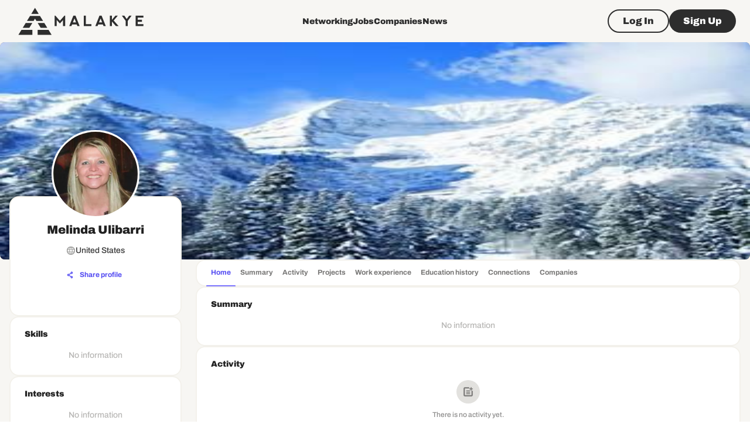

--- FILE ---
content_type: text/html; charset=utf-8
request_url: https://www.google.com/recaptcha/api2/aframe
body_size: 265
content:
<!DOCTYPE HTML><html><head><meta http-equiv="content-type" content="text/html; charset=UTF-8"></head><body><script nonce="9-o1cGtu_c3CA2nOm9sBMA">/** Anti-fraud and anti-abuse applications only. See google.com/recaptcha */ try{var clients={'sodar':'https://pagead2.googlesyndication.com/pagead/sodar?'};window.addEventListener("message",function(a){try{if(a.source===window.parent){var b=JSON.parse(a.data);var c=clients[b['id']];if(c){var d=document.createElement('img');d.src=c+b['params']+'&rc='+(localStorage.getItem("rc::a")?sessionStorage.getItem("rc::b"):"");window.document.body.appendChild(d);sessionStorage.setItem("rc::e",parseInt(sessionStorage.getItem("rc::e")||0)+1);localStorage.setItem("rc::h",'1768812638622');}}}catch(b){}});window.parent.postMessage("_grecaptcha_ready", "*");}catch(b){}</script></body></html>

--- FILE ---
content_type: application/javascript; charset=UTF-8
request_url: https://malakye.com/_next/static/chunks/2397-eaf15dfee2f29b0b.js
body_size: 2611
content:
"use strict";(self.webpackChunk_N_E=self.webpackChunk_N_E||[]).push([[2397],{82397:function(e,n,r){r.r(n),r.d(n,{GuestLayout:function(){return z}});var l=r(85893),i=r(5152),a=r.n(i),t=r(2962),o=r(90642),s=r(35913),c=r(11032),d=r(68573),h=r(84166),x=r(96788),m=r(73907),p=r(25675),g=r.n(p),u=r(41664),j=r.n(u),k=r(35281),f=r(99933),Z=r(99055),y=r(77527);let b=(0,y.ZP)(o.Z)(e=>{let{theme:n,color:r}=e,l="white"===r;return{height:n.spacing(l?7:9),padding:n.spacing(.5,0),display:"flex",alignItems:"center",position:l?"fixed":"absolute",top:0,left:0,right:0,zIndex:999,backgroundColor:r,[n.breakpoints.down("md")]:{"& .logo":{width:114,height:"auto"}}}}),v=(0,y.ZP)(o.Z)(e=>{let{theme:n}=e;return{"& > a":{color:n.colors.black[1e3]}}}),w=e=>{let{color:n="transparent"}=e,r=(0,s.X)(),i=(0,f.t)(),a=(0,f._)(),t=encodeURIComponent("".concat(i).concat(a.toString()?"?".concat(a.toString()):""));console.log(t);let{t:o}=(0,k.$G)("layouts",{keyPrefix:"site"}),p=r?"small":"medium",u=r?"paragraph3_black":"paragraph2_black";return(0,l.jsx)(b,{color:n,children:(0,l.jsx)(c.Z,{children:(0,l.jsxs)(d.ZP,{container:!0,alignItems:"center",children:[(0,l.jsx)(d.ZP,{sx:{display:"flex",alignItems:"center","& a":{display:"flex",alignItems:"center"}},item:!0,md:3,xs:5,children:(0,l.jsx)(j(),{href:"/",children:(0,l.jsx)(g(),{loading:"eager",priority:!0,className:"logo",width:"white"===n?139:229,height:"white"===n?31:48,src:"/malakye-logo.svg",alt:"Malakye logo"})})}),(0,l.jsx)(d.ZP,{item:!0,md:6,display:{xs:"none",md:"block"},children:(0,l.jsx)(h.Z,{columnGap:4,justifyContent:"center",direction:"row",alignItems:"center",children:Z.Y.map((e,n)=>(0,l.jsx)(v,{children:(0,l.jsx)(j(),{href:e.to,children:(0,l.jsx)(x.Z,{variant:"paragraph3_black",children:o("navigation.".concat(e.key))})})},"".concat(e.key,"-").concat(n)))})}),(0,l.jsx)(d.ZP,{item:!0,md:3,xs:7,children:(0,l.jsxs)(h.Z,{columnGap:{md:2,xs:1},direction:"row",justifyContent:"flex-end",children:[(0,l.jsx)(m.Z,{LinkComponent:j(),href:"/login?callbackUrl=".concat(t),size:p,variant:"outlined",color:"secondary",children:(0,l.jsx)(x.Z,{variant:u,children:o("login")})}),(0,l.jsx)(m.Z,{LinkComponent:j(),href:"/sign-up",size:p,variant:"contained",color:"secondary",children:(0,l.jsx)(x.Z,{variant:u,children:o("sign_up")})})]})})]})})})};var I=r(99495),P=r(92397),G=r(3084),_=r(92569),C=r(51786),N=r(52587),B=r(2182),S=r(5335),E=r(3685),A=r(82671);let O=(0,y.ZP)(o.Z)(e=>{let{theme:n}=e;return{display:"flex",justifyContent:"space-between",[n.breakpoints.down("md")]:{flexWrap:"wrap",alignItems:"center",rowGap:n.spacing(2),"& a":{width:"calc(50% - 8px)"}}}}),T=(0,y.ZP)(o.Z)(e=>{let{theme:n}=e;return{background:n.colors.gold[500],paddingBottom:n.spacing(8),paddingTop:n.spacing(8)}}),W=(0,y.ZP)(o.Z)(e=>{let{theme:n}=e;return{background:n.colors.gold[800],minHeight:n.spacing(8.75),display:"flex",alignItems:"center",[n.breakpoints.down("md")]:{padding:n.spacing(3,0,10)}}}),K=(0,y.ZP)(j())(e=>{let{theme:n}=e;return{color:n.colors.black[1e3],"&:hover":{color:n.colors.purple[700]}}}),M=(0,y.ZP)(j())(e=>{let{theme:n}=e;return{color:n.colors.black[700]}}),R=(0,y.ZP)(h.Z)(e=>{let{theme:n}=e;return{color:n.colors.black[1e3],columnGap:n.spacing(1),alignItems:"center","& a":{color:n.colors.black[1e3]}}}),L=()=>(0,l.jsxs)(O,{children:[(0,l.jsxs)(A.n,{target:"_blank","aria-label":"Instagram",href:E.fK.INSTAGRAM,children:[(0,l.jsx)(C.Z,{}),(0,l.jsx)(S.Z,{})]}),(0,l.jsxs)(A.n,{target:"_blank","aria-label":"Facebook",href:E.fK.FACEBOOK,children:[(0,l.jsx)(_.Z,{}),(0,l.jsx)(S.Z,{})]}),(0,l.jsxs)(A.n,{target:"_blank","aria-label":"LinkedIn",href:E.fK.LINKEDIN,children:[(0,l.jsx)(B.Z,{}),(0,l.jsx)(S.Z,{})]}),(0,l.jsxs)(A.n,{target:"_blank","aria-label":"X",href:E.fK.TWITTER,children:[(0,l.jsx)(N.Z,{}),(0,l.jsx)(S.Z,{})]})]}),F=e=>{let{t:n}=(0,k.$G)("layouts",{keyPrefix:"site"});return(0,l.jsxs)(l.Fragment,{children:[e.hideTop?null:(0,l.jsx)(T,{...e,children:(0,l.jsxs)(c.Z,{children:[(0,l.jsx)(h.Z,{mx:"auto",maxWidth:1096,justifyContent:"space-between",alignItems:"center",direction:"row",flexWrap:"wrap",columnGap:2,display:{md:"flex",xs:"none"},children:Z.Q.map(e=>(0,l.jsx)(K,{href:e.to,children:(0,l.jsx)(x.Z,{variant:"paragraph1_black",children:n("navigation.".concat(e.key))})},"link-".concat(e.key)))}),(0,l.jsx)(o.Z,{mt:{md:14.5,xs:0},maxWidth:1096,mx:"auto",children:(0,l.jsx)(L,{})})]})}),(0,l.jsx)(W,{children:(0,l.jsx)(c.Z,{maxWidth:"lg",children:(0,l.jsxs)(d.ZP,{container:!0,alignItems:"center",children:[(0,l.jsx)(d.ZP,{item:!0,md:5,xs:12,children:(0,l.jsxs)(h.Z,{alignItems:{md:"center",xs:"flex-start"},direction:{md:"row",xs:"column"},columnGap:2,rowGap:1,children:[(0,l.jsx)(g(),{loading:"eager",width:154,height:38,src:"/malakye-logo.svg",alt:"Malakye logo",priority:!0}),(0,l.jsx)(M,{href:"/privacy",children:(0,l.jsx)(x.Z,{variant:"paragraph2",children:n("privacy_policy")})}),(0,l.jsx)(M,{href:"/agreement",children:(0,l.jsx)(x.Z,{variant:"paragraph2",children:n("user_agreement")})})]})}),(0,l.jsx)(d.ZP,{item:!0,md:7,xs:12,children:(0,l.jsxs)(h.Z,{mt:{md:0,xs:2},direction:{md:"row",xs:"column"},justifyContent:"flex-end",alignItems:{md:"center",xS:"flex-start"},columnGap:4.25,rowGap:2,children:[(0,l.jsxs)(R,{direction:"row",children:[(0,l.jsx)(G.Z,{}),(0,l.jsx)(j(),{href:"mailto:info@malakye.com",children:(0,l.jsx)(x.Z,{variant:"paragraph2",children:"info@malakye.com"})})]}),(0,l.jsxs)(R,{direction:"row",children:[(0,l.jsx)(P.Z,{}),(0,l.jsx)(j(),{href:"tel:310-379-5077",children:(0,l.jsx)(x.Z,{variant:"paragraph2",children:"310-379-5077"})})]}),(0,l.jsxs)(R,{direction:"row",children:[(0,l.jsx)(I.Z,{}),(0,l.jsx)(x.Z,{variant:"paragraph2",children:"1501 Lincoln Blvd.#1014 Venice, CA. 90291"})]})]})})]})})})]})},H=(0,y.ZP)(o.Z)(e=>{let{theme:n}=e;return{backgroundColor:n.colors.gold[100],minHeight:"100vh",paddingTop:n.spacing(9),display:"flex",flexDirection:"column"}}),J=a()(()=>Promise.all([r.e(397),r.e(3309)]).then(r.bind(r,84386)).then(e=>e.GuestMobileNavigation),{loadableGenerated:{webpack:()=>[84386]}}),z=e=>{var n,r,i,a;let{meta:c,children:d,headerColor:h,hideDefaultH1:x=!1,hideFooter:m=!1,footerProps:p}=e,g=(0,s.X)();return(0,l.jsxs)(l.Fragment,{children:[c?(0,l.jsx)(t.PB,{title:"".concat(null!==(n=null==c?void 0:c.title)&&void 0!==n?n:"Professional Network for Job Search and Career Advice"," - Malakye"),description:null!==(r=null==c?void 0:c.description)&&void 0!==r?r:"".concat(null==c?void 0:c.title," | Professional networking site malakye.com"),openGraph:{url:null==c?void 0:c.url,title:"".concat(null!==(i=null==c?void 0:c.title)&&void 0!==i?i:"Professional Network for Job Search and Career Advice"," | Malakye"),description:null!==(a=null==c?void 0:c.description)&&void 0!==a?a:"".concat(null==c?void 0:c.title," | Professional networking site malakye.com"),images:(null==c?void 0:c.thumbnail)?[{url:c.thumbnail,width:1400,height:427}]:void 0}}):null,(0,l.jsxs)(H,{children:[(0,l.jsx)(w,{color:h}),(0,l.jsxs)(o.Z,{flexGrow:1,component:"main",children:[(null==c?void 0:c.title)&&!x?(0,l.jsx)("h1",{style:{display:"none"},children:c.title}):null,d]}),m?null:(0,l.jsx)(F,{...p}),g?(0,l.jsx)(J,{}):null]})]})}},99055:function(e,n,r){r.d(n,{Q:function(){return a},Y:function(){return i}});var l=r(3685);let i=[{to:(0,l.Bm)("NETWORKING_SEARCH"),key:"networking",icon:"network"},{to:(0,l.Bm)("JOBS"),key:"jobs",icon:"work"},{to:(0,l.Bm)("COMPANIES"),key:"companies",icon:"apartment"},{to:(0,l.Bm)("NETWORKING_NEWS"),key:"news",icon:"mail"}],a=[{key:"networking",to:(0,l.Bm)("NETWORKING_SEARCH")},{key:"jobs",to:(0,l.Bm)("JOBS")},{key:"companies",to:(0,l.Bm)("COMPANIES")},{key:"about",to:"/about"},{key:"login",to:(0,l.Bm)("LOGIN")},{key:"sign_up",to:(0,l.Bm)("SIGN_UP")}]}}]);

--- FILE ---
content_type: application/javascript; charset=UTF-8
request_url: https://malakye.com/_next/static/chunks/7803-5b9e9cfec96a39d1.js
body_size: 9046
content:
(self.webpackChunk_N_E=self.webpackChunk_N_E||[]).push([[7803,1165,9676],{65806:function(e,t,l){"use strict";l.d(t,{Z:function(){return y}});var n=l(63366),r=l(87462),i=l(67294),o=l(86010),a=l(58510),s=l(57280),d=l(96788),c=l(66643),u=l(77527),m=l(29567),f=l(1977),p=l(8027);function b(e){return(0,p.ZP)("MuiFormControlLabel",e)}let h=(0,f.Z)("MuiFormControlLabel",["root","labelPlacementStart","labelPlacementTop","labelPlacementBottom","disabled","label","error"]);var v=l(88962),x=l(85893);let g=["checked","className","componentsProps","control","disabled","disableTypography","inputRef","label","labelPlacement","name","onChange","slotProps","value"],T=e=>{let{classes:t,disabled:l,labelPlacement:n,error:r}=e,i={root:["root",l&&"disabled","labelPlacement".concat((0,c.Z)(n)),r&&"error"],label:["label",l&&"disabled"]};return(0,a.Z)(i,b,t)},E=(0,u.ZP)("label",{name:"MuiFormControlLabel",slot:"Root",overridesResolver:(e,t)=>{let{ownerState:l}=e;return[{["& .".concat(h.label)]:t.label},t.root,t["labelPlacement".concat((0,c.Z)(l.labelPlacement))]]}})(e=>{let{theme:t,ownerState:l}=e;return(0,r.Z)({display:"inline-flex",alignItems:"center",cursor:"pointer",verticalAlign:"middle",WebkitTapHighlightColor:"transparent",marginLeft:-11,marginRight:16,["&.".concat(h.disabled)]:{cursor:"default"}},"start"===l.labelPlacement&&{flexDirection:"row-reverse",marginLeft:16,marginRight:-11},"top"===l.labelPlacement&&{flexDirection:"column-reverse",marginLeft:16},"bottom"===l.labelPlacement&&{flexDirection:"column",marginLeft:16},{["& .".concat(h.label)]:{["&.".concat(h.disabled)]:{color:(t.vars||t).palette.text.disabled}}})});var y=i.forwardRef(function(e,t){var l;let a=(0,m.Z)({props:e,name:"MuiFormControlLabel"}),{className:c,componentsProps:u={},control:f,disabled:p,disableTypography:b,label:h,labelPlacement:y="end",slotProps:j={}}=a,I=(0,n.Z)(a,g),_=(0,s.Z)(),R=p;void 0===R&&void 0!==f.props.disabled&&(R=f.props.disabled),void 0===R&&_&&(R=_.disabled);let Z={disabled:R};["checked","name","onChange","value","inputRef"].forEach(e=>{void 0===f.props[e]&&void 0!==a[e]&&(Z[e]=a[e])});let M=(0,v.Z)({props:a,muiFormControl:_,states:["error"]}),A=(0,r.Z)({},a,{disabled:R,labelPlacement:y,error:M.error}),S=T(A),N=null!=(l=j.typography)?l:u.typography,P=h;return null==P||P.type===d.Z||b||(P=(0,x.jsx)(d.Z,(0,r.Z)({component:"span"},N,{className:(0,o.Z)(S.label,null==N?void 0:N.className),children:P}))),(0,x.jsxs)(E,(0,r.Z)({className:(0,o.Z)(S.root,c),ownerState:A,ref:t},I,{children:[i.cloneElement(f,Z),P]}))})},40104:function(e,t,l){"use strict";l.d(t,{$V:function(){return c},A0:function(){return y},BI:function(){return I},E1:function(){return a},PL:function(){return f},PM:function(){return b},XA:function(){return x},XP:function(){return s},Yf:function(){return _},dQ:function(){return o},dy:function(){return u},fS:function(){return v},fg:function(){return T},g1:function(){return r},ki:function(){return R},mO:function(){return p},mY:function(){return h},pB:function(){return i},qF:function(){return g},t$:function(){return d},tQ:function(){return j},tm:function(){return m},zi:function(){return E}});var n=l(64738);let r=[{value:"Full-time",label:"forms.employmentTypes.FULL_TIME"},{value:"Contract",label:"forms.employmentTypes.CONTRACT"},{value:"Freelance",label:"forms.employmentTypes.FREELANCE"},{value:"Part-Time",label:"forms.employmentTypes.PART_TIME"},{value:"Intern",label:"forms.employmentTypes.INTERN"}],i=[{value:"Applicable",label:"forms.relocateTypes.APPLICABLE"},{value:"Not Applicable",label:"forms.relocateTypes.NOT_APPLICABLE"},{value:"Maybe",label:"forms.relocateTypes.MAYBE"}],o=[{value:"Not Applicable",label:"forms.employmentEligibilityTypes.NOT_APPLICABLE"},{value:"U.S. Citizen",label:"forms.employmentEligibilityTypes.CITIZEN"},{value:"Non Citizen National of the U.S.",label:"forms.employmentEligibilityTypes.NON_CITIZEN"},{value:"Lawful Permanent Resident",label:"forms.employmentEligibilityTypes.RESIDENT"},{value:"Alien Authorized to Work",label:"forms.employmentEligibilityTypes.AUTHORIZED"}],a=[{value:n.$m.hourly,label:"forms.salaryTypes.HOUR"},{value:n.$m.annual,label:"forms.salaryTypes.YEAR"}],s=[{value:n.tM.ONSITE,label:"forms.workplaceTypes.ONSITE"},{value:n.tM.REMOTE,label:"forms.workplaceTypes.REMOTE"},{value:n.tM.HYBRID,label:"forms.workplaceTypes.HYBRID"}],d=[{value:n.O4.ANY,label:"forms.jobTypes.ANY"},{value:n.O4.FULL_TIME,label:"forms.jobTypes.FULL_TIME"},{value:n.O4.CONTRACT,label:"forms.jobTypes.CONTRACT"},{value:n.O4.FREELANCE,label:"forms.jobTypes.FREELANCE"},{value:n.O4.INTERN,label:"forms.jobTypes.INTERN"},{value:n.O4.PART_TIME,label:"forms.jobTypes.PART_TIME"}],c=[{value:n.z0.DAILY,label:"forms.profileMatchesAlerts.DAILY"},{value:n.z0.SUNDAYS,label:"forms.profileMatchesAlerts.SUNDAYS"},{value:n.z0.MONDAYS,label:"forms.profileMatchesAlerts.MONDAYS"},{value:n.z0.TUESDAYS,label:"forms.profileMatchesAlerts.TUESDAYS"},{value:n.z0.WEDNESDAYS,label:"forms.profileMatchesAlerts.WEDNESDAYS"},{value:n.z0.THURSDAYS,label:"forms.profileMatchesAlerts.THURSDAYS"},{value:n.z0.FRIDAYS,label:"forms.profileMatchesAlerts.FRIDAYS"},{value:n.z0.SATURDAYS,label:"forms.profileMatchesAlerts.SATURDAYS"},{value:n.z0.NEVER,label:"forms.profileMatchesAlerts.NEVER"}],u=[n.x7.TEN,n.x7.FIFTY,n.x7.TWO_HUNDRED,n.x7.FIVE_HUNDRED,n.x7.THOUSAND,n.x7.TWO_THOUSAND,n.x7.FIVE_THOUSAND,n.x7.TEN_THOUSAND,n.x7.MORE].map(e=>({value:e,label:e.toString()})),m=[n.eH.GOOD_FIT,n.eH.NOT_FIT,n.eH.MAYBE].map(e=>({value:e,label:e.toString()})),f=[n.zO.LESS_1,n.zO.BETWEEN_1_2,n.zO.BETWEEN_3_5,n.zO.BETWEEN_6_10,n.zO.MORE_10].map(e=>({value:e,label:e.toString()})),p=(()=>{let e=[];for(let t=1;t<=24;t++){let l=t.toString().padStart(2,"0");l+=":00",e.push({value:l,label:l})}return e})(),b=[n.xC.PUBLIC,n.xC.PRIVATE].map(e=>({value:e,label:e.toString()})),h=["GMT -12:00","GMT -11:00","GMT -10:00","GMT -9:00","GMT -8:00","GMT -7:00","GMT -6:00","GMT -5:00","GMT -4:00","GMT -3:00","GMT -2:00","GMT -1:00","GMT +0:00","GMT +1:00","GMT +2:00","GMT +3:00","GMT +4:00","GMT +5:00","GMT +6:00","GMT +7:00","GMT +8:00","GMT +9:00","GMT +10:00","GMT +11:00","GMT +12:00"],v=[{value:n.Wl.DATE,label:"Date"},{value:n.Wl.TITLE,label:"Title"}],x=[n.G$.A_Z,n.G$.Z_A,n.G$.CLOSEST,n.G$.FURTHEST,n.G$.CURRENTLY_HIRING].map(e=>({value:e,label:e.toString()})),g=[n.G$.A_Z,n.G$.Z_A].map(e=>({value:e,label:e.toString()})),T=[n.rH.ANY,n.rH.FIVE,n.rH.TEN,n.rH.TWENTY,n.rH.FIFTY,n.rH.HUNDRED,n.rH.TWO_HUNDRED,n.rH.FIVE_HUNDRED].map(e=>e===n.rH.ANY?{value:e,label:"Any Distance"}:{value:e,label:"Within ".concat(e," miles")}),E=[n.FZ.RECENT,n.FZ.RELEVANT].map(e=>({value:e,label:e.toString()})),y=[n.dS.ANY,n.dS.WEEK,n.dS.DAY,n.dS.MONTH].map(e=>({value:e,label:e.toString()})),j=[{value:n.Rj.FIRST,label:"1<sup>st</sup>"},{value:n.Rj.SECOND,label:"2<sup>nd</sup>"},{value:n.Rj.THIRD,label:"3<sup>rd</sup>"}],I=[{value:n.De.DATE_LOGIN,label:"Most Recently Logged In"},{value:n.De.MOST_RELEVANT,label:"Most Relevant"}],_=[n._G.UPCOMING,n._G.A_Z].map(e=>({value:e,label:e.toString()})),R="Job posting credits"},36383:function(e,t,l){"use strict";l.d(t,{$_:function(){return p},Dx:function(){return b},O3:function(){return u},QE:function(){return h},R8:function(){return E},T$:function(){return T},Zb:function(){return d},bw:function(){return m},dv:function(){return g},uM:function(){return c},uT:function(){return f},wE:function(){return x},xv:function(){return v}});var n=l(90642),r=l(96788),i=l(84166),o=l(77527),a=l(91120),s=l(60335);let d=(0,o.ZP)(s.X)(e=>{let{theme:t,onClick:l}=e;return{cursor:l?"pointer":"default",borderRadius:4*t.shape.borderRadius,padding:t.spacing(0),display:"flex",flexDirection:"column",minHeight:210,height:"100%",[t.breakpoints.down("md")]:{padding:0,"& .MuiButton-outlinedSecondary":{height:40}}}}),c=(0,o.ZP)(n.Z)(e=>{let{theme:t}=e;return{position:"relative",height:94,lineHeight:0,backgroundColor:t.colors.gold[1100],borderTopLeftRadius:4*t.shape.borderRadius,borderTopRightRadius:4*t.shape.borderRadius,overflow:"hidden","& img":{objectFit:"cover",width:"100%",height:"100%"}}}),u=(0,o.ZP)(s.X)(e=>{let{theme:t,onClick:l}=e;return{cursor:l?"pointer":"default",borderRadius:4*t.shape.borderRadius,padding:t.spacing(0),display:"flex",alignItems:"center",minHeight:210,height:"100%","& > div:first-of-type":{height:"100%",width:238,flexShrink:0,borderRight:"4px solid ".concat(t.colors.gold[400]||""),borderTopLeftRadius:4*t.shape.borderRadius,borderBottomLeftRadius:4*t.shape.borderRadius,borderTopRightRadius:0},[t.breakpoints.down("md")]:{padding:0}}}),m=(0,o.ZP)(a.S)(e=>{let{theme:t}=e;return{width:44,height:44,borderWidth:2,borderColor:t.colors.black[300],marginBottom:t.spacing(1),[t.breakpoints.down("md")]:{width:60,height:60}}}),f=(0,o.ZP)(n.Z)(e=>{let{theme:t}=e;return{flexGrow:1,padding:t.spacing(2),paddingBottom:t.spacing(0),textAlign:"left",paddingTop:0}}),p=(0,o.ZP)(n.Z)(e=>{let{theme:t}=e;return{padding:t.spacing(2),"& button":{borderColor:t.colors.black[600],color:t.colors.black[600]}}}),b=(0,o.ZP)(r.Z)(e=>{let{theme:t}=e;return{color:t.colors.black[1e3]}}),h=(0,o.ZP)(r.Z)(e=>{let{theme:t}=e;return{color:t.colors.green[1e3]}}),v=(0,o.ZP)(r.Z)(e=>{let{theme:t}=e;return{color:t.colors.black[600]}}),x=(0,o.ZP)(i.Z)(e=>{let{theme:t}=e;return{marginTop:t.spacing(.5),columnGap:t.spacing(1),alignItems:"center",color:t.colors.black[400],"& .MuiSvgIcon-root":{fontSize:"1rem",color:t.colors.black[400]}}}),g=(0,o.ZP)(n.Z)(e=>{let{theme:t}=e;return{minHeight:220,"& > div:first-of-type":{borderTopLeftRadius:4*t.shape.borderRadius,borderBottomLeftRadius:0,borderTopRightRadius:0,height:76}}}),T=(0,o.ZP)(n.Z)(e=>{let{theme:t}=e;return{position:"absolute",right:t.spacing(2),top:t.spacing(2)}}),E=(0,o.ZP)(a.S)(e=>{let{theme:t}=e;return{width:96,height:96,borderWidth:2,borderColor:t.colors.black[300],marginTop:t.spacing(-3.5),marginLeft:"auto",marginRight:"auto"}})},7803:function(e,t,l){"use strict";l.r(t),l.d(t,{EventCreationModal:function(){return N}});var n=l(85893),r=l(90642),i=l(2993),o=l(28907),a=l(96788),s=l(73907),d=l(35281),c=l(67294),u=l(87536),m=l(56312),f=l(11163),p=l(33299),b=l(3685),h=l(58999),v=l(29844),x=l(11301),g=l(64738),T=l(80448),E=l(73596),y=l(75385),j=l(92323),I=l(46811),_=l(13001),R=l(79707),Z=l(76373);let M=[{label:"tab.information",value:R.KE.INFORMATION},{label:"tab.location",value:R.KE.LOCATION}],A={[R.KE.INFORMATION]:"information",[R.KE.LOCATION]:"location",[R.KE.PREVIEW]:"preview"},S=e=>{let{children:t,value:l,index:i}=e;return(0,n.jsx)(r.Z,{role:"tabpanel",sx:l===i?{}:{display:"none"},id:"personal-info-tabpanel-".concat(i),"aria-labelledby":"personal-info-tab-".concat(i),children:t})};function N(e){let{t}=(0,d.$G)("common",{keyPrefix:"components.EventCreationModal"}),{data:l}=(0,p.useSession)(),N=(0,T.U)(),P=(0,f.useRouter)(),C=R.a1.use.isOpen(),O=R.a1.use.activeTab(),F=R.a1.use.close(),D=R.a1.use.changeActiveTab(),k=(0,u.cI)({mode:"onSubmit",defaultValues:{visibility:g.xC.PUBLIC},resolver:(0,m.F)(R.sr.superRefine((e,t)=>{let{start_date:l,end_date:n}=e;l&&n&&(l.isAfter(n)||l.isSame(n))&&t.addIssue({code:"custom",path:["end_date"],message:"End date must be after start date"})}))}),Y=(0,u.cI)({mode:"onSubmit"}),z=(0,u.cI)({mode:"onSubmit",defaultValues:{additional_info:""},resolver:(0,m.F)(R.xw)}),{mutate:w,status:L}=x.h.feed.Mutation.useCreateEvent({onSuccess(l){N.success(t("create_event_success")),B(),e.onRefetch&&e.onRefetch(),P.push((0,b.Bm)("EVENT",{event_id:l.data.sid}))},onError(e){let t=(0,h.Yo)(e);t&&N.error(t)}}),G=(0,c.useCallback)(()=>{D(R.KE.LOCATION),z.trigger()},[D,z]),H=(0,c.useCallback)(e=>{var t;if(e.is_online)return D(R.KE.PREVIEW);let l=R.I7.safeParse(e);if(l.success)return D(R.KE.PREVIEW);let{fieldErrors:n}=l.error.formErrors;null===(t=Object.entries(n))||void 0===t||t.forEach(e=>{let[t,l]=e;Y.setError(t,{type:"manual",message:l[0]})})},[D,Y]),{handleFileUpload:W,uploadFileStatus:U}=(0,Z.Y)(),V=(0,c.useCallback)(async()=>{var t,n,r;if(!(null==l?void 0:null===(t=l.user)||void 0===t?void 0:t.id))return;let i=k.getValues(),o=Y.getValues(),a=z.getValues(),s={...i,...o,...a},d=o.is_online?R.bx.safeParse(s):R.Co.safeParse(s);if(!d.success){N.error(d.error.message);return}let c=await W(null==d?void 0:null===(n=d.data)||void 0===n?void 0:n.file,null===(r=d.data)||void 0===r?void 0:r.fileAreaPixels),u="GMT +0:00"===s.time_zone?"GMT":s.time_zone,m={file:c,name:s.name,time_zone:u||void 0,visibility:s.visibility,link:s.link,text:s.text,is_online:s.is_online,country:s.is_online?void 0:s.country,city:s.is_online?void 0:s.city,address:s.is_online?void 0:s.address,state:s.is_online?void 0:s.state,zip_code:s.is_online?void 0:s.zip_code,additional_info:s.additional_info,start_date:s.start_date.format("YYYY-MM-DDTHH:mm:ss"),start_time:s.start_date.format("YYYY-MM-DDTHH:mm:ss"),end_date:s.end_date.format("YYYY-MM-DDTHH:mm:ss"),end_time:s.end_date.format("YYYY-MM-DDTHH:mm:ss")};e.companyId&&(m=Object.assign(m,{company_id:e.companyId})),w(m)},[w,W,N,e.companyId,k,Y,z,l]),B=(0,c.useCallback)(()=>{F(),k.reset(),Y.reset(),z.reset()},[F,k,Y,z]),K=(0,c.useCallback)(()=>{D(O-1)},[O,D]),$=O===R.KE.INFORMATION,Q=A[O],q="loading"===U||"loading"===L,X=Y.watch("is_online"),J=O===R.KE.INFORMATION&&k.formState.isValid||O===R.KE.LOCATION&&(Y.formState.isValid||X)||O===R.KE.PREVIEW&&z.formState.isValid||!1;return(0,n.jsxs)(y.u_,{containerProps:{py:5},open:C,children:[(0,n.jsx)(y.r6,{variant:"h4",component:"h3",mb:5,children:t("title")}),(0,n.jsx)(r.Z,{mb:3,children:O!==R.KE.PREVIEW&&(0,n.jsx)(i.Z,{orientation:"horizontal",value:O,onChange:(e,t)=>{D(t)},children:M.map((e,l)=>(0,n.jsx)(o.Z,{disabled:O<l,label:(0,n.jsx)(a.Z,{textTransform:"initial",variant:"paragraph3_bold",children:t(e.label)}),...(0,v.Pf)(l,"event-creation")},"tab-".concat(e.value)))})}),(0,n.jsxs)(y.fe,{children:[(0,n.jsx)(S,{value:O,index:R.KE.INFORMATION,children:(0,n.jsx)(E.l,{id:"information",form:k,onSubmit:G,children:(0,n.jsx)(j.n,{form:k})})}),(0,n.jsx)(S,{value:O,index:R.KE.LOCATION,children:(0,n.jsx)(E.l,{id:"location",form:Y,onSubmit:H,children:(0,n.jsx)(I.U,{form:Y})})}),(0,n.jsx)(S,{value:O,index:R.KE.PREVIEW,children:(0,n.jsx)(E.l,{loading:q,id:"preview",form:z,onSubmit:V,children:(0,n.jsx)(_.b,{isVisible:O===R.KE.PREVIEW,locationForm:Y,informationForm:k,form:z,onEdit:()=>D(R.KE.INFORMATION)})})})]}),(0,n.jsxs)(y.mz,{children:[(0,n.jsx)(s.Z,{disabled:q,size:"large",variant:"outlined",color:"secondary",onClick:$?B:K,children:(0,n.jsx)(a.Z,{variant:"paragraph2_black",children:$?t("actions.close"):t("actions.back")})}),(0,n.jsx)(s.Z,{form:Q,size:"large",variant:"contained",color:"primary",type:"submit",disabled:!J||q,children:(0,n.jsx)(a.Z,{variant:"paragraph2_black",children:t("actions.save")})})]})]})}},92323:function(e,t,l){"use strict";l.d(t,{n:function(){return j}});var n=l(85893),r=l(84166),i=l(6897),o=l(12283),a=l(68573),s=l(35281),d=l(3685),c=l(40104),u=l(51322),m=l(58336),f=l(93189),p=l(87093),b=l(6662),h=l(67294),v=l(87536),x=l(99312);let g=e=>{let{name:t,...l}=e,[r,i]=(0,h.useState)(!1),[o,a]=(0,h.useState)(null),{control:s}=(0,v.Gc)(),{field:d}=(0,v.bc)({name:t,control:s}),{field:c}=(0,v.bc)({name:"".concat(t,"AreaPixels"),control:s}),{onChange:u,...m}=d,f=(0,h.useMemo)(()=>(null==d?void 0:d.value)instanceof File?{file:d.value,name:d.value.name,url:URL.createObjectURL(d.value)}:"string"==typeof(null==d?void 0:d.value)?{file:null,name:d.value.split("/").slice(-1)[0]||"",url:d.value}:null,[d.value]),p=(0,h.useCallback)(e=>{if(!e)return a(null);Object.values(e).some(e=>isNaN(e))||(a(e),null==c||c.onChange(e))},[a,c]),b=(0,h.useCallback)(e=>{u(e)},[u]),g=(0,h.useCallback)(()=>{u(null)},[u]);return(0,n.jsx)(x.v,{previewFile:f,imageAreaPixels:o,onSetImageAreaPixels:p,editing:r,onSetEditing:i,onChangeFile:b,onRemoveImage:g,...l,...m})};var T=l(1966),E=l(66940),y=l(30397);function j(e){var t;let{form:l}=e,{t:h}=(0,s.$G)("common",{keyPrefix:"forms"}),{formState:{errors:v}}=l;return(0,n.jsxs)(r.Z,{rowGap:2.5,children:[(0,n.jsxs)(i.Z,{fullWidth:!0,children:[(0,n.jsx)(g,{aspectRatio:583/230,name:"file",dropzoneProps:{accept:d.fw,maxSize:d._i,sx:{minHeight:230},message:(0,n.jsx)(E.LT,{title:h("eventInformationForm.upload_image_title"),recomended_size:h("eventInformationForm.upload_image_size")||""})}}),(null==v?void 0:v.file)&&(0,n.jsx)(o.Z,{error:!0,children:v.file.message})]}),(0,n.jsxs)(i.Z,{fullWidth:!0,children:[(0,n.jsx)(f.n,{size:"medium",color:"secondary",variant:"filled",name:"name",label:h("eventInformationForm.name.label")||"",required:!0}),(null==v?void 0:v.name)&&(0,n.jsx)(o.Z,{error:!0,children:v.name.message})]}),(0,n.jsxs)(i.Z,{fullWidth:!0,children:[(0,n.jsx)(b.F2,{maxItems:6,size:"medium",name:"time_zone",label:h("eventInformationForm.time_zone.label"),variant:"filled",color:"secondary",options:c.mY}),(null==v?void 0:v.time_zone)&&(0,n.jsx)(o.Z,{error:!0,children:v.time_zone.message})]}),(0,n.jsxs)(i.Z,{fullWidth:!0,children:[(0,n.jsx)(m.P,{maxItems:6,size:"medium",name:"visibility",label:h("eventInformationForm.visibility.label"),variant:"filled",color:"secondary",options:c.PM}),(null==v?void 0:v.visibility)&&(0,n.jsx)(o.Z,{error:!0,children:v.visibility.message})]}),(0,n.jsxs)(a.ZP,{container:!0,spacing:2.5,children:[(0,n.jsx)(a.ZP,{item:!0,md:7,xs:12,children:(0,n.jsxs)(i.Z,{fullWidth:!0,children:[(0,n.jsx)(u.M,{required:!0,disablePast:!0,name:"start_date",label:h("eventInformationForm.start_date.label"),slots:{openPickerIcon:e=>(0,n.jsx)(y.Icon,{icon:"calendar",...e})}}),(null==v?void 0:v.start_date)&&(0,n.jsx)(o.Z,{error:!0,children:v.start_date.message})]})}),(0,n.jsx)(a.ZP,{item:!0,md:5,xs:12,children:(0,n.jsx)(i.Z,{fullWidth:!0,children:(0,n.jsx)(p.j,{required:!0,name:"start_date",label:h("eventInformationForm.start_time.label"),slots:{openPickerIcon:e=>(0,n.jsx)(y.Icon,{icon:"clock",...e})}})})})]}),(0,n.jsxs)(a.ZP,{container:!0,spacing:2.5,children:[(0,n.jsx)(a.ZP,{item:!0,md:7,xs:12,children:(0,n.jsxs)(i.Z,{fullWidth:!0,children:[(0,n.jsx)(u.M,{required:!0,disablePast:!0,name:"end_date",label:h("eventInformationForm.end_date.label"),slots:{openPickerIcon:e=>(0,n.jsx)(y.Icon,{icon:"calendar",...e})}}),(null==v?void 0:v.end_date)&&(0,n.jsx)(o.Z,{error:!0,children:v.end_date.message})]})}),(0,n.jsx)(a.ZP,{item:!0,md:5,xs:12,children:(0,n.jsx)(i.Z,{fullWidth:!0,children:(0,n.jsx)(p.j,{required:!0,name:"end_date",label:h("eventInformationForm.end_time.label"),slots:{openPickerIcon:e=>(0,n.jsx)(y.Icon,{icon:"clock",...e})}})})})]}),(0,n.jsxs)(i.Z,{fullWidth:!0,children:[(0,n.jsx)(T.RichTextEditor,{enableEmbeds:!0,enableLinks:!0,name:"text",placeholder:null!==(t=h("eventInformationForm.text.label"))&&void 0!==t?t:"",toolbarType:"limited"}),(null==v?void 0:v.text)&&(0,n.jsx)(o.Z,{error:!0,children:v.text.message})]})]})}},46811:function(e,t,l){"use strict";l.d(t,{U:function(){return b}});var n=l(85893),r=l(84166),i=l(65806),o=l(96788),a=l(6897),s=l(12283),d=l(68573),c=l(35281),u=l(71092),m=l(6662),f=l(18597),p=l(93189);function b(e){let{form:t}=e,{t:l,i18n:{t:b}}=(0,c.$G)("common",{keyPrefix:"forms"}),{formState:{errors:h}}=t,v=t.watch("is_online"),x=t.watch("country"),{countryOptions:g,cityOptions:T,stateOptions:E,actualCitySearch:y,setCitySearch:j}=(0,u.I)({activeCountry:x});return(0,n.jsxs)(r.Z,{rowGap:2.5,children:[(0,n.jsx)(i.Z,{sx:{ml:0,pl:1,width:"100%"},labelPlacement:"end",control:(0,n.jsx)(f.X,{name:"is_online"}),label:(0,n.jsx)(o.Z,{variant:"paragraph3",children:b("forms.eventInformationForm.is_online.label")})}),(0,n.jsxs)(a.Z,{fullWidth:!0,children:[(0,n.jsx)(m.F2,{disabled:v,maxItems:6,size:"medium",name:"country",label:l("locationForm.country.label"),variant:"filled",options:g,color:"secondary",onChange:()=>{t.setValue("state",""),t.setValue("city","")}}),(null==h?void 0:h.country)&&(0,n.jsx)(s.Z,{error:!0,children:h.country.message})]}),(0,n.jsxs)(a.Z,{fullWidth:!0,children:[(0,n.jsx)(m.F2,{disabled:v,maxItems:6,size:"medium",name:"state",label:l("locationForm.state.label"),variant:"filled",options:E,color:"secondary",onChange:()=>{t.setValue("city","")}}),(null==h?void 0:h.state)&&(0,n.jsx)(s.Z,{error:!0,children:h.state.message})]}),(0,n.jsxs)(d.ZP,{container:!0,columnSpacing:2.5,children:[(0,n.jsx)(d.ZP,{item:!0,xs:8,children:(0,n.jsxs)(a.Z,{fullWidth:!0,children:[(0,n.jsx)(m.F2,{color:"secondary",maxItems:6,size:"medium",name:"city",label:l("locationForm.city.label"),variant:"filled",options:T,disabled:v,inputValue:y,onInputChange:(e,t)=>j(t),creatable:!0,optionType:"string",saveOnInputChange:!0}),(null==h?void 0:h.city)&&(0,n.jsx)(s.Z,{error:!0,children:h.city.message})]})}),(0,n.jsx)(d.ZP,{item:!0,xs:4,children:(0,n.jsxs)(a.Z,{fullWidth:!0,children:[(0,n.jsx)(p.n,{disabled:v,color:"secondary",name:"zip_code",label:l("locationForm.zip_code.label"),variant:"filled",size:"medium"}),(null==h?void 0:h.zip_code)&&(0,n.jsx)(s.Z,{error:!0,children:h.zip_code.message})]})})]}),(0,n.jsxs)(a.Z,{fullWidth:!0,children:[(0,n.jsx)(p.n,{color:"secondary",name:"address",label:l("locationForm.address.label"),variant:"filled",size:"medium",disabled:v}),(null==h?void 0:h.address)&&(0,n.jsx)(s.Z,{error:!0,children:h.address.message})]})]})}},13001:function(e,t,l){"use strict";l.d(t,{b:function(){return x}});var n=l(85893),r=l(84166),i=l(6897),o=l(12283),a=l(18745),s=l(96788),d=l(35281),c=l(67294),u=l(11301),m=l(491),f=l(30397),p=l(60335),b=l(93189),h=l(36383),v=l(78795);function x(e){let{form:t,informationForm:l,locationForm:a,isVisible:s}=e,{t:m}=(0,d.$G)("common",{keyPrefix:"forms"}),{formState:{errors:f}}=t,p=(0,c.useMemo)(()=>{if(!s)return null;let{name:e,start_date:t,end_date:n,time_zone:r}=l.getValues(),{is_online:i,country:o,city:d,address:c,state:m}=a.getValues();return{is_online:i,name:e,duration:u.h.helpers.getEventDuration({start_time:t.format("YYYY-MM-DDTHH:mm:ss"),end_time:n.format("YYYY-MM-DDTHH:mm:ss"),time_zone:r||void 0}),location:i?void 0:(0,v.u)({is_online:i,country:o,city:d,address:c,state:m})}},[s,l,a]);return(0,n.jsxs)(r.Z,{rowGap:2.5,children:[(0,n.jsxs)(i.Z,{fullWidth:!0,children:[(0,n.jsx)(b.n,{size:"medium",color:"secondary",variant:"filled",name:"additional_info",label:m("eventInformationForm.additional_info.label")||""}),(null==f?void 0:f.additional_info)&&(0,n.jsx)(o.Z,{error:!0,children:f.additional_info.message})]}),p&&(0,n.jsx)(g,{event:p,onEdit:e.onEdit})]})}let g=e=>{let{name:t,duration:l,is_online:i,location:o}=e.event,c=(0,a.Z)(),{t:u}=(0,d.$G)("common",{keyPrefix:"components.EventCard"});return(0,n.jsxs)(p.X,{sx:{p:2,borderRadius:0},flexGrow:1,children:[(0,n.jsxs)(r.Z,{direction:"row",justifyContent:"space-between",mb:1,alignItems:"center",children:[(0,n.jsx)(s.Z,{sx:{color:c.colors.green[1e3]},component:"p",variant:"paragraph3",children:l}),(0,n.jsx)(m.K,{size:"small",onClick:e.onEdit,children:(0,n.jsx)(f.Icon,{fontSize:"small",icon:"edit"})})]}),(0,n.jsx)(s.Z,{component:"h4",variant:"paragraph2_black",mb:1,children:t}),i?(0,n.jsxs)(h.wE,{direction:"row",children:[(0,n.jsx)(f.Icon,{fontSize:"small",icon:"camera"}),(0,n.jsx)(s.Z,{component:"p",variant:"hint",children:u("online")})]}):(0,n.jsxs)(h.wE,{direction:"row",children:[(0,n.jsx)(f.Icon,{fontSize:"small",icon:"location"}),(0,n.jsx)(s.Z,{component:"p",variant:"hint",children:o})]}),(0,n.jsxs)(h.wE,{direction:"row",children:[(0,n.jsx)(f.Icon,{fontSize:"small",icon:"single_user"}),(0,n.jsx)(s.Z,{component:"p",variant:"hint",children:u("attendees",{count:0})})]})]})}},76373:function(e,t,l){"use strict";l.d(t,{Y:function(){return s}});var n=l(67294),r=l(58999),i=l(11301),o=l(80448),a=l(66087);function s(){let e=(0,o.U)(),{mutateAsync:t,status:l}=i.h.storage.Mutation.useUploadTemporaryFile({onError(t){let l=(0,r.Yo)(t);l&&e.error(l)}});return{handleFileUpload:(0,n.useCallback)(async(e,l)=>{if(!e)return;let n=new FormData;if("string"==typeof e){if(!l)return e;let t=await (0,a.m)(e,l);n.append("file",null!=t?t:e)}if("function"==typeof File&&e instanceof File){if(l){let t=await (0,a.m)(URL.createObjectURL(e),l);n.append("file",null!=t?t:e)}else n.append("file",e)}try{let{data:e}=await t(n);return e.file_id}catch(e){console.log(e);return}},[t]),uploadFileStatus:l}}},78795:function(e,t,l){"use strict";l.d(t,{u:function(){return r},x:function(){return i}});var n=l(3685);let r=e=>{let{country:t,state:l,city:n,address:r,is_online:i}=e;if(i)return"";let o=t||"";return o&&l&&(o+=", ".concat(l)),o&&n&&(o+=", ".concat(n)),o&&r&&(o+=", ".concat(r)),o},i=e=>e?window.location.origin+(0,n.Bm)("EVENT",{event_id:e}):""},1966:function(e,t,l){"use strict";l.r(t),l.d(t,{RichTextEditor:function(){return m},StyledEditor:function(){return u}});var n=l(85893),r=l(5152),i=l.n(r),o=l(87536),a=l(97182);l(9676);var s=l(77527),d=l(90642);let c=i()(async()=>{let{default:e}=await l.e(7566).then(l.bind(l,37566)),{default:t}=await l.e(4952).then(l.t.bind(l,84952,23)),{htmlEditButton:n}=await l.e(6005).then(l.t.bind(l,25522,23)),r=e.Quill.import("formats/video");class i extends r{static create(e){let t=super.create(e);return t.setAttribute("width","100%"),t}}return e.Quill.register(i),e.Quill.register("modules/resize",t),e.Quill.register("modules/htmlEditButton",n),e},{loadableGenerated:{webpack:()=>[25522]},ssr:!1}),u=(0,s.ZP)(c)(e=>{let{borderRadius:t}=e;return{">div":{":nth-of-type(1)":{borderRadius:null!=t?t:"16px 16px 0 0",background:"#F7F6F3",border:"1px solid #EDE9DB"},":nth-of-type(2)":{background:"#F3F1EB",border:"none",borderRadius:"0 0 16px 16px",fontFamily:"Archivo, Roboto, Helvetica, Arial, sans-serif",minHeight:"260px",maxHeight:"360px",overflowY:"auto"},".ql-video":{aspectRatio:16/9},"#editor-resizer":{".toolbar":{top:"unset"}}}}}),m=e=>{let{name:t,loading:l=!1,...r}=e,{control:i}=(0,o.Gc)(),{field:s}=(0,o.bc)({name:t,control:i,defaultValue:""}),{onChange:c,...m}=s,f={clipboard:{matchVisual:!1},toolbar:e.hideToolbar?null:[[{font:[]}],[{header:[1,2,3,4,5,6,!1]}],["bold","italic","underline","strike"],[{color:[]},{background:[]}],[{list:"ordered"},{list:"bullet"},{align:[]}],["link",!e.hideMedia&&"image",!e.hideMedia&&"video"].filter(Boolean)],resize:{locale:{altTip:"Hold down the alt key to zoom",floatLeft:"Left",floatRight:"Right",center:"Center",restore:"Restore"}},htmlEditButton:e.hideToolbar?null:{msg:"Edit the content in HTML format",okText:"Apply",buttonHTML:"HTML",prependSelector:"div#wrapper"}};return(0,n.jsxs)("div",{id:"wrapper","data-text-editor":"editorWrapper",style:{position:"relative"},children:[(0,n.jsxs)(d.Z,{position:"relative",children:[(0,n.jsx)(u,{...r,...m,borderRadius:e.hideToolbar?"8px":null,modules:f,placeholder:r.placeholder,value:s.value,onChange:c,bounds:'[data-text-editor="editorWrapper"]',readOnly:l}),l&&(0,n.jsx)(d.Z,{position:"absolute",top:0,left:0,width:"100%",height:"100%",display:"flex",alignItems:"center",justifyContent:"center",bgcolor:"rgba(255,255,255,0.6)",zIndex:1,children:(0,n.jsx)(a.Z,{color:"primary"})})]}),e.editableActions]})}},71092:function(e,t,l){"use strict";l.d(t,{I:function(){return o}});var n=l(67294),r=l(11301),i=l(97267);function o(e){var t,l;let{activeCountry:o}=null!=e?e:{},[a,s,d]=(0,i.N)("",400),{data:c,isInitialLoading:u}=r.h.countries.Query.useGetCountries(),m=(0,n.useMemo)(()=>(null==c?void 0:c.countries)?c.countries.map(e=>e.name):[],[c]),f=(0,n.useMemo)(()=>{if(o&&(null==c?void 0:c.countries))return c.countries.find(e=>e.name===o||e.countrycode===o)},[o,c]),{data:p}=r.h.countries.Query.useGetSubdivisions({country_code:(null==f?void 0:f.countrycode)||""},{enabled:!!f}),{data:b}=r.h.countries.Query.useGetCities({name:a,country_id:null==f?void 0:f.id},{keepPreviousData:!0,enabled:!!f});return{isInitialLoading:u,countryOptions:m,cityOptions:null!==(t=null==b?void 0:b.cities)&&void 0!==t?t:[],citySearch:a,actualCitySearch:d,setCitySearch:s,stateOptions:(null!==(l=null==p?void 0:p.subdivisions)&&void 0!==l?l:[]).sort()}}},9676:function(){}}]);

--- FILE ---
content_type: application/javascript; charset=UTF-8
request_url: https://malakye.com/_next/static/chunks/1873-b4dbad98cb2f5505.js
body_size: 2904
content:
"use strict";(self.webpackChunk_N_E=self.webpackChunk_N_E||[]).push([[1873],{81873:function(e,a,o){o.d(a,{Z:function(){return O}});var t=o(63366),c=o(87462),l=o(67294),r=o(86010),n=o(58510),i=o(41796),s=o(30139),d=o(85893),p=(0,s.Z)((0,d.jsx)("path",{d:"M12 2C6.47 2 2 6.47 2 12s4.47 10 10 10 10-4.47 10-10S17.53 2 12 2zm5 13.59L15.59 17 12 13.41 8.41 17 7 15.59 10.59 12 7 8.41 8.41 7 12 10.59 15.59 7 17 8.41 13.41 12 17 15.59z"}),"Cancel"),v=o(7491),u=o(66643),m=o(8480),b=o(29567),g=o(77527),C=o(1977),h=o(8027);function y(e){return(0,h.ZP)("MuiChip",e)}let f=(0,C.Z)("MuiChip",["root","sizeSmall","sizeMedium","colorError","colorInfo","colorPrimary","colorSecondary","colorSuccess","colorWarning","disabled","clickable","clickableColorPrimary","clickableColorSecondary","deletable","deletableColorPrimary","deletableColorSecondary","outlined","filled","outlinedPrimary","outlinedSecondary","filledPrimary","filledSecondary","avatar","avatarSmall","avatarMedium","avatarColorPrimary","avatarColorSecondary","icon","iconSmall","iconMedium","iconColorPrimary","iconColorSecondary","label","labelSmall","labelMedium","deleteIcon","deleteIconSmall","deleteIconMedium","deleteIconColorPrimary","deleteIconColorSecondary","deleteIconOutlinedColorPrimary","deleteIconOutlinedColorSecondary","deleteIconFilledColorPrimary","deleteIconFilledColorSecondary","focusVisible"]),Z=["avatar","className","clickable","color","component","deleteIcon","disabled","icon","label","onClick","onDelete","onKeyDown","onKeyUp","size","variant","tabIndex","skipFocusWhenDisabled"],k=e=>{let{classes:a,disabled:o,size:t,color:c,iconColor:l,onDelete:r,clickable:i,variant:s}=e,d={root:["root",s,o&&"disabled","size".concat((0,u.Z)(t)),"color".concat((0,u.Z)(c)),i&&"clickable",i&&"clickableColor".concat((0,u.Z)(c)),r&&"deletable",r&&"deletableColor".concat((0,u.Z)(c)),"".concat(s).concat((0,u.Z)(c))],label:["label","label".concat((0,u.Z)(t))],avatar:["avatar","avatar".concat((0,u.Z)(t)),"avatarColor".concat((0,u.Z)(c))],icon:["icon","icon".concat((0,u.Z)(t)),"iconColor".concat((0,u.Z)(l))],deleteIcon:["deleteIcon","deleteIcon".concat((0,u.Z)(t)),"deleteIconColor".concat((0,u.Z)(c)),"deleteIcon".concat((0,u.Z)(s),"Color").concat((0,u.Z)(c))]};return(0,n.Z)(d,y,a)},I=(0,g.ZP)("div",{name:"MuiChip",slot:"Root",overridesResolver:(e,a)=>{let{ownerState:o}=e,{color:t,iconColor:c,clickable:l,onDelete:r,size:n,variant:i}=o;return[{["& .".concat(f.avatar)]:a.avatar},{["& .".concat(f.avatar)]:a["avatar".concat((0,u.Z)(n))]},{["& .".concat(f.avatar)]:a["avatarColor".concat((0,u.Z)(t))]},{["& .".concat(f.icon)]:a.icon},{["& .".concat(f.icon)]:a["icon".concat((0,u.Z)(n))]},{["& .".concat(f.icon)]:a["iconColor".concat((0,u.Z)(c))]},{["& .".concat(f.deleteIcon)]:a.deleteIcon},{["& .".concat(f.deleteIcon)]:a["deleteIcon".concat((0,u.Z)(n))]},{["& .".concat(f.deleteIcon)]:a["deleteIconColor".concat((0,u.Z)(t))]},{["& .".concat(f.deleteIcon)]:a["deleteIcon".concat((0,u.Z)(i),"Color").concat((0,u.Z)(t))]},a.root,a["size".concat((0,u.Z)(n))],a["color".concat((0,u.Z)(t))],l&&a.clickable,l&&"default"!==t&&a["clickableColor".concat((0,u.Z)(t),")")],r&&a.deletable,r&&"default"!==t&&a["deletableColor".concat((0,u.Z)(t))],a[i],a["".concat(i).concat((0,u.Z)(t))]]}})(e=>{let{theme:a,ownerState:o}=e,t=(0,i.Fq)(a.palette.text.primary,.26),l="light"===a.palette.mode?a.palette.grey[700]:a.palette.grey[300];return(0,c.Z)({maxWidth:"100%",fontFamily:a.typography.fontFamily,fontSize:a.typography.pxToRem(13),display:"inline-flex",alignItems:"center",justifyContent:"center",height:32,color:(a.vars||a).palette.text.primary,backgroundColor:(a.vars||a).palette.action.selected,borderRadius:16,whiteSpace:"nowrap",transition:a.transitions.create(["background-color","box-shadow"]),cursor:"default",outline:0,textDecoration:"none",border:0,padding:0,verticalAlign:"middle",boxSizing:"border-box",["&.".concat(f.disabled)]:{opacity:(a.vars||a).palette.action.disabledOpacity,pointerEvents:"none"},["& .".concat(f.avatar)]:{marginLeft:5,marginRight:-6,width:24,height:24,color:a.vars?a.vars.palette.Chip.defaultAvatarColor:l,fontSize:a.typography.pxToRem(12)},["& .".concat(f.avatarColorPrimary)]:{color:(a.vars||a).palette.primary.contrastText,backgroundColor:(a.vars||a).palette.primary.dark},["& .".concat(f.avatarColorSecondary)]:{color:(a.vars||a).palette.secondary.contrastText,backgroundColor:(a.vars||a).palette.secondary.dark},["& .".concat(f.avatarSmall)]:{marginLeft:4,marginRight:-4,width:18,height:18,fontSize:a.typography.pxToRem(10)},["& .".concat(f.icon)]:(0,c.Z)({marginLeft:5,marginRight:-6},"small"===o.size&&{fontSize:18,marginLeft:4,marginRight:-4},o.iconColor===o.color&&(0,c.Z)({color:a.vars?a.vars.palette.Chip.defaultIconColor:l},"default"!==o.color&&{color:"inherit"})),["& .".concat(f.deleteIcon)]:(0,c.Z)({WebkitTapHighlightColor:"transparent",color:a.vars?"rgba(".concat(a.vars.palette.text.primaryChannel," / 0.26)"):t,fontSize:22,cursor:"pointer",margin:"0 5px 0 -6px","&:hover":{color:a.vars?"rgba(".concat(a.vars.palette.text.primaryChannel," / 0.4)"):(0,i.Fq)(t,.4)}},"small"===o.size&&{fontSize:16,marginRight:4,marginLeft:-4},"default"!==o.color&&{color:a.vars?"rgba(".concat(a.vars.palette[o.color].contrastTextChannel," / 0.7)"):(0,i.Fq)(a.palette[o.color].contrastText,.7),"&:hover, &:active":{color:(a.vars||a).palette[o.color].contrastText}})},"small"===o.size&&{height:24},"default"!==o.color&&{backgroundColor:(a.vars||a).palette[o.color].main,color:(a.vars||a).palette[o.color].contrastText},o.onDelete&&{["&.".concat(f.focusVisible)]:{backgroundColor:a.vars?"rgba(".concat(a.vars.palette.action.selectedChannel," / calc(").concat(a.vars.palette.action.selectedOpacity," + ").concat(a.vars.palette.action.focusOpacity,"))"):(0,i.Fq)(a.palette.action.selected,a.palette.action.selectedOpacity+a.palette.action.focusOpacity)}},o.onDelete&&"default"!==o.color&&{["&.".concat(f.focusVisible)]:{backgroundColor:(a.vars||a).palette[o.color].dark}})},e=>{let{theme:a,ownerState:o}=e;return(0,c.Z)({},o.clickable&&{userSelect:"none",WebkitTapHighlightColor:"transparent",cursor:"pointer","&:hover":{backgroundColor:a.vars?"rgba(".concat(a.vars.palette.action.selectedChannel," / calc(").concat(a.vars.palette.action.selectedOpacity," + ").concat(a.vars.palette.action.hoverOpacity,"))"):(0,i.Fq)(a.palette.action.selected,a.palette.action.selectedOpacity+a.palette.action.hoverOpacity)},["&.".concat(f.focusVisible)]:{backgroundColor:a.vars?"rgba(".concat(a.vars.palette.action.selectedChannel," / calc(").concat(a.vars.palette.action.selectedOpacity," + ").concat(a.vars.palette.action.focusOpacity,"))"):(0,i.Fq)(a.palette.action.selected,a.palette.action.selectedOpacity+a.palette.action.focusOpacity)},"&:active":{boxShadow:(a.vars||a).shadows[1]}},o.clickable&&"default"!==o.color&&{["&:hover, &.".concat(f.focusVisible)]:{backgroundColor:(a.vars||a).palette[o.color].dark}})},e=>{let{theme:a,ownerState:o}=e;return(0,c.Z)({},"outlined"===o.variant&&{backgroundColor:"transparent",border:a.vars?"1px solid ".concat(a.vars.palette.Chip.defaultBorder):"1px solid ".concat("light"===a.palette.mode?a.palette.grey[400]:a.palette.grey[700]),["&.".concat(f.clickable,":hover")]:{backgroundColor:(a.vars||a).palette.action.hover},["&.".concat(f.focusVisible)]:{backgroundColor:(a.vars||a).palette.action.focus},["& .".concat(f.avatar)]:{marginLeft:4},["& .".concat(f.avatarSmall)]:{marginLeft:2},["& .".concat(f.icon)]:{marginLeft:4},["& .".concat(f.iconSmall)]:{marginLeft:2},["& .".concat(f.deleteIcon)]:{marginRight:5},["& .".concat(f.deleteIconSmall)]:{marginRight:3}},"outlined"===o.variant&&"default"!==o.color&&{color:(a.vars||a).palette[o.color].main,border:"1px solid ".concat(a.vars?"rgba(".concat(a.vars.palette[o.color].mainChannel," / 0.7)"):(0,i.Fq)(a.palette[o.color].main,.7)),["&.".concat(f.clickable,":hover")]:{backgroundColor:a.vars?"rgba(".concat(a.vars.palette[o.color].mainChannel," / ").concat(a.vars.palette.action.hoverOpacity,")"):(0,i.Fq)(a.palette[o.color].main,a.palette.action.hoverOpacity)},["&.".concat(f.focusVisible)]:{backgroundColor:a.vars?"rgba(".concat(a.vars.palette[o.color].mainChannel," / ").concat(a.vars.palette.action.focusOpacity,")"):(0,i.Fq)(a.palette[o.color].main,a.palette.action.focusOpacity)},["& .".concat(f.deleteIcon)]:{color:a.vars?"rgba(".concat(a.vars.palette[o.color].mainChannel," / 0.7)"):(0,i.Fq)(a.palette[o.color].main,.7),"&:hover, &:active":{color:(a.vars||a).palette[o.color].main}}})}),S=(0,g.ZP)("span",{name:"MuiChip",slot:"Label",overridesResolver:(e,a)=>{let{ownerState:o}=e,{size:t}=o;return[a.label,a["label".concat((0,u.Z)(t))]]}})(e=>{let{ownerState:a}=e;return(0,c.Z)({overflow:"hidden",textOverflow:"ellipsis",paddingLeft:12,paddingRight:12,whiteSpace:"nowrap"},"small"===a.size&&{paddingLeft:8,paddingRight:8})});function x(e){return"Backspace"===e.key||"Delete"===e.key}var O=l.forwardRef(function(e,a){let o=(0,b.Z)({props:e,name:"MuiChip"}),{avatar:n,className:i,clickable:s,color:u="default",component:g,deleteIcon:C,disabled:h=!1,icon:y,label:f,onClick:O,onDelete:R,onKeyDown:w,onKeyUp:z,size:F="medium",variant:P="filled",tabIndex:L,skipFocusWhenDisabled:N=!1}=o,T=(0,t.Z)(o,Z),V=l.useRef(null),E=(0,v.Z)(V,a),M=e=>{e.stopPropagation(),R&&R(e)},q=!1!==s&&!!O||s,D=q||R?m.Z:g||"div",j=(0,c.Z)({},o,{component:D,disabled:h,size:F,color:u,iconColor:l.isValidElement(y)&&y.props.color||u,onDelete:!!R,clickable:q,variant:P}),W=k(j),K=D===m.Z?(0,c.Z)({component:g||"div",focusVisibleClassName:W.focusVisible},R&&{disableRipple:!0}):{},_=null;R&&(_=C&&l.isValidElement(C)?l.cloneElement(C,{className:(0,r.Z)(C.props.className,W.deleteIcon),onClick:M}):(0,d.jsx)(p,{className:(0,r.Z)(W.deleteIcon),onClick:M}));let A=null;n&&l.isValidElement(n)&&(A=l.cloneElement(n,{className:(0,r.Z)(W.avatar,n.props.className)}));let B=null;return y&&l.isValidElement(y)&&(B=l.cloneElement(y,{className:(0,r.Z)(W.icon,y.props.className)})),(0,d.jsxs)(I,(0,c.Z)({as:D,className:(0,r.Z)(W.root,i),disabled:!!q&&!!h||void 0,onClick:O,onKeyDown:e=>{e.currentTarget===e.target&&x(e)&&e.preventDefault(),w&&w(e)},onKeyUp:e=>{e.currentTarget===e.target&&(R&&x(e)?R(e):"Escape"===e.key&&V.current&&V.current.blur()),z&&z(e)},ref:E,tabIndex:N&&h?-1:L,ownerState:j},K,T,{children:[A||B,(0,d.jsx)(S,{className:(0,r.Z)(W.label),ownerState:j,children:f}),_]}))})}}]);